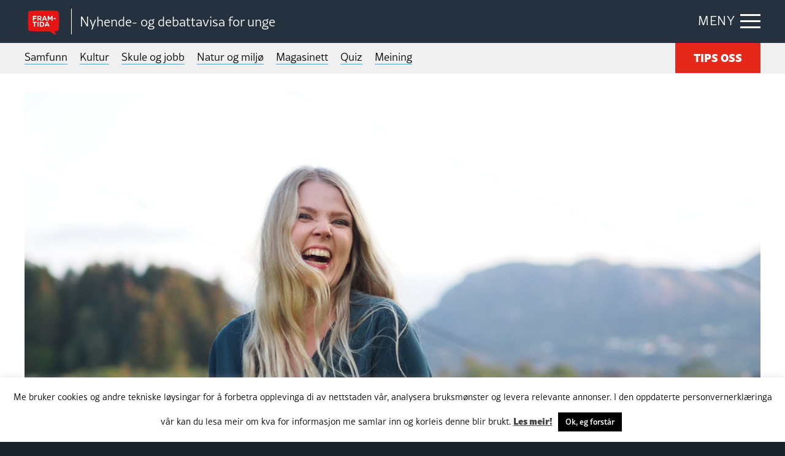

--- FILE ---
content_type: text/html; charset=UTF-8
request_url: https://framtida.no/wp-admin/admin-ajax.php
body_size: -50
content:
{"post_id":125677,"counted":true,"storage":{"name":["pvc_visits[0]"],"value":["1770067001b125677"],"expiry":[1770067001]},"type":"post"}